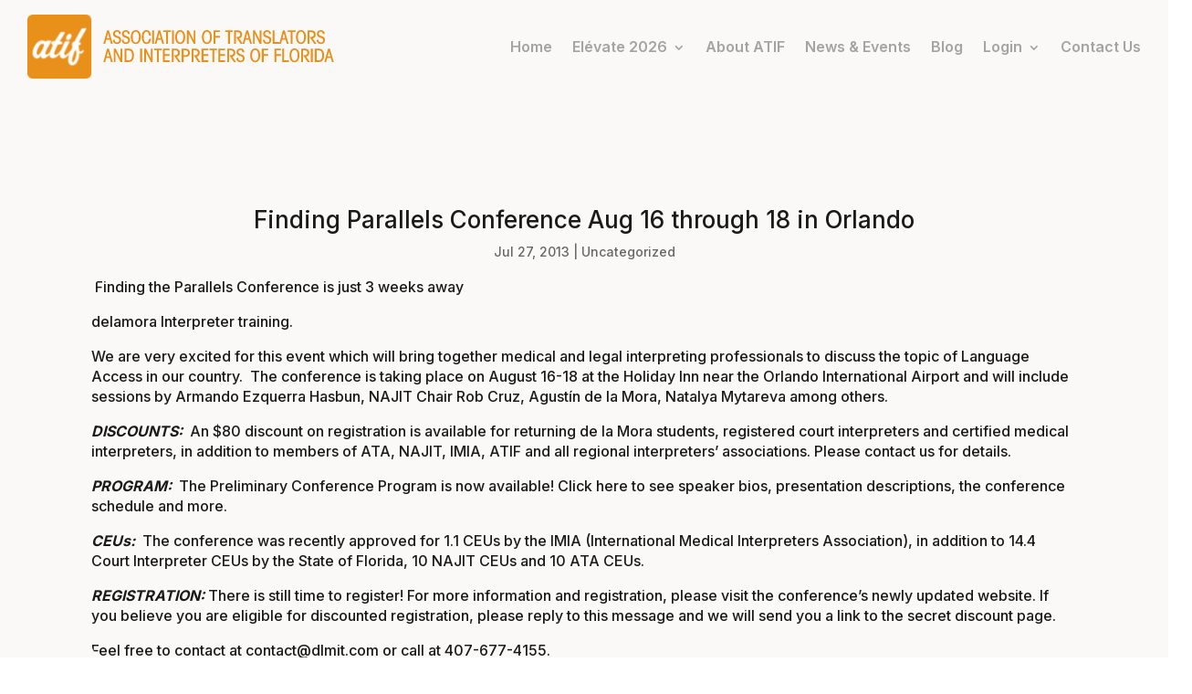

--- FILE ---
content_type: text/html; charset=utf-8
request_url: https://www.google.com/recaptcha/api2/anchor?ar=1&k=6LeFUNkqAAAAAIM6ZMQoq6Px8KuPTz0qPYV9Zvof&co=aHR0cHM6Ly9hdGlmb25saW5lLm9yZzo0NDM.&hl=en&v=N67nZn4AqZkNcbeMu4prBgzg&size=invisible&anchor-ms=20000&execute-ms=30000&cb=cdb4hb42xw06
body_size: 48592
content:
<!DOCTYPE HTML><html dir="ltr" lang="en"><head><meta http-equiv="Content-Type" content="text/html; charset=UTF-8">
<meta http-equiv="X-UA-Compatible" content="IE=edge">
<title>reCAPTCHA</title>
<style type="text/css">
/* cyrillic-ext */
@font-face {
  font-family: 'Roboto';
  font-style: normal;
  font-weight: 400;
  font-stretch: 100%;
  src: url(//fonts.gstatic.com/s/roboto/v48/KFO7CnqEu92Fr1ME7kSn66aGLdTylUAMa3GUBHMdazTgWw.woff2) format('woff2');
  unicode-range: U+0460-052F, U+1C80-1C8A, U+20B4, U+2DE0-2DFF, U+A640-A69F, U+FE2E-FE2F;
}
/* cyrillic */
@font-face {
  font-family: 'Roboto';
  font-style: normal;
  font-weight: 400;
  font-stretch: 100%;
  src: url(//fonts.gstatic.com/s/roboto/v48/KFO7CnqEu92Fr1ME7kSn66aGLdTylUAMa3iUBHMdazTgWw.woff2) format('woff2');
  unicode-range: U+0301, U+0400-045F, U+0490-0491, U+04B0-04B1, U+2116;
}
/* greek-ext */
@font-face {
  font-family: 'Roboto';
  font-style: normal;
  font-weight: 400;
  font-stretch: 100%;
  src: url(//fonts.gstatic.com/s/roboto/v48/KFO7CnqEu92Fr1ME7kSn66aGLdTylUAMa3CUBHMdazTgWw.woff2) format('woff2');
  unicode-range: U+1F00-1FFF;
}
/* greek */
@font-face {
  font-family: 'Roboto';
  font-style: normal;
  font-weight: 400;
  font-stretch: 100%;
  src: url(//fonts.gstatic.com/s/roboto/v48/KFO7CnqEu92Fr1ME7kSn66aGLdTylUAMa3-UBHMdazTgWw.woff2) format('woff2');
  unicode-range: U+0370-0377, U+037A-037F, U+0384-038A, U+038C, U+038E-03A1, U+03A3-03FF;
}
/* math */
@font-face {
  font-family: 'Roboto';
  font-style: normal;
  font-weight: 400;
  font-stretch: 100%;
  src: url(//fonts.gstatic.com/s/roboto/v48/KFO7CnqEu92Fr1ME7kSn66aGLdTylUAMawCUBHMdazTgWw.woff2) format('woff2');
  unicode-range: U+0302-0303, U+0305, U+0307-0308, U+0310, U+0312, U+0315, U+031A, U+0326-0327, U+032C, U+032F-0330, U+0332-0333, U+0338, U+033A, U+0346, U+034D, U+0391-03A1, U+03A3-03A9, U+03B1-03C9, U+03D1, U+03D5-03D6, U+03F0-03F1, U+03F4-03F5, U+2016-2017, U+2034-2038, U+203C, U+2040, U+2043, U+2047, U+2050, U+2057, U+205F, U+2070-2071, U+2074-208E, U+2090-209C, U+20D0-20DC, U+20E1, U+20E5-20EF, U+2100-2112, U+2114-2115, U+2117-2121, U+2123-214F, U+2190, U+2192, U+2194-21AE, U+21B0-21E5, U+21F1-21F2, U+21F4-2211, U+2213-2214, U+2216-22FF, U+2308-230B, U+2310, U+2319, U+231C-2321, U+2336-237A, U+237C, U+2395, U+239B-23B7, U+23D0, U+23DC-23E1, U+2474-2475, U+25AF, U+25B3, U+25B7, U+25BD, U+25C1, U+25CA, U+25CC, U+25FB, U+266D-266F, U+27C0-27FF, U+2900-2AFF, U+2B0E-2B11, U+2B30-2B4C, U+2BFE, U+3030, U+FF5B, U+FF5D, U+1D400-1D7FF, U+1EE00-1EEFF;
}
/* symbols */
@font-face {
  font-family: 'Roboto';
  font-style: normal;
  font-weight: 400;
  font-stretch: 100%;
  src: url(//fonts.gstatic.com/s/roboto/v48/KFO7CnqEu92Fr1ME7kSn66aGLdTylUAMaxKUBHMdazTgWw.woff2) format('woff2');
  unicode-range: U+0001-000C, U+000E-001F, U+007F-009F, U+20DD-20E0, U+20E2-20E4, U+2150-218F, U+2190, U+2192, U+2194-2199, U+21AF, U+21E6-21F0, U+21F3, U+2218-2219, U+2299, U+22C4-22C6, U+2300-243F, U+2440-244A, U+2460-24FF, U+25A0-27BF, U+2800-28FF, U+2921-2922, U+2981, U+29BF, U+29EB, U+2B00-2BFF, U+4DC0-4DFF, U+FFF9-FFFB, U+10140-1018E, U+10190-1019C, U+101A0, U+101D0-101FD, U+102E0-102FB, U+10E60-10E7E, U+1D2C0-1D2D3, U+1D2E0-1D37F, U+1F000-1F0FF, U+1F100-1F1AD, U+1F1E6-1F1FF, U+1F30D-1F30F, U+1F315, U+1F31C, U+1F31E, U+1F320-1F32C, U+1F336, U+1F378, U+1F37D, U+1F382, U+1F393-1F39F, U+1F3A7-1F3A8, U+1F3AC-1F3AF, U+1F3C2, U+1F3C4-1F3C6, U+1F3CA-1F3CE, U+1F3D4-1F3E0, U+1F3ED, U+1F3F1-1F3F3, U+1F3F5-1F3F7, U+1F408, U+1F415, U+1F41F, U+1F426, U+1F43F, U+1F441-1F442, U+1F444, U+1F446-1F449, U+1F44C-1F44E, U+1F453, U+1F46A, U+1F47D, U+1F4A3, U+1F4B0, U+1F4B3, U+1F4B9, U+1F4BB, U+1F4BF, U+1F4C8-1F4CB, U+1F4D6, U+1F4DA, U+1F4DF, U+1F4E3-1F4E6, U+1F4EA-1F4ED, U+1F4F7, U+1F4F9-1F4FB, U+1F4FD-1F4FE, U+1F503, U+1F507-1F50B, U+1F50D, U+1F512-1F513, U+1F53E-1F54A, U+1F54F-1F5FA, U+1F610, U+1F650-1F67F, U+1F687, U+1F68D, U+1F691, U+1F694, U+1F698, U+1F6AD, U+1F6B2, U+1F6B9-1F6BA, U+1F6BC, U+1F6C6-1F6CF, U+1F6D3-1F6D7, U+1F6E0-1F6EA, U+1F6F0-1F6F3, U+1F6F7-1F6FC, U+1F700-1F7FF, U+1F800-1F80B, U+1F810-1F847, U+1F850-1F859, U+1F860-1F887, U+1F890-1F8AD, U+1F8B0-1F8BB, U+1F8C0-1F8C1, U+1F900-1F90B, U+1F93B, U+1F946, U+1F984, U+1F996, U+1F9E9, U+1FA00-1FA6F, U+1FA70-1FA7C, U+1FA80-1FA89, U+1FA8F-1FAC6, U+1FACE-1FADC, U+1FADF-1FAE9, U+1FAF0-1FAF8, U+1FB00-1FBFF;
}
/* vietnamese */
@font-face {
  font-family: 'Roboto';
  font-style: normal;
  font-weight: 400;
  font-stretch: 100%;
  src: url(//fonts.gstatic.com/s/roboto/v48/KFO7CnqEu92Fr1ME7kSn66aGLdTylUAMa3OUBHMdazTgWw.woff2) format('woff2');
  unicode-range: U+0102-0103, U+0110-0111, U+0128-0129, U+0168-0169, U+01A0-01A1, U+01AF-01B0, U+0300-0301, U+0303-0304, U+0308-0309, U+0323, U+0329, U+1EA0-1EF9, U+20AB;
}
/* latin-ext */
@font-face {
  font-family: 'Roboto';
  font-style: normal;
  font-weight: 400;
  font-stretch: 100%;
  src: url(//fonts.gstatic.com/s/roboto/v48/KFO7CnqEu92Fr1ME7kSn66aGLdTylUAMa3KUBHMdazTgWw.woff2) format('woff2');
  unicode-range: U+0100-02BA, U+02BD-02C5, U+02C7-02CC, U+02CE-02D7, U+02DD-02FF, U+0304, U+0308, U+0329, U+1D00-1DBF, U+1E00-1E9F, U+1EF2-1EFF, U+2020, U+20A0-20AB, U+20AD-20C0, U+2113, U+2C60-2C7F, U+A720-A7FF;
}
/* latin */
@font-face {
  font-family: 'Roboto';
  font-style: normal;
  font-weight: 400;
  font-stretch: 100%;
  src: url(//fonts.gstatic.com/s/roboto/v48/KFO7CnqEu92Fr1ME7kSn66aGLdTylUAMa3yUBHMdazQ.woff2) format('woff2');
  unicode-range: U+0000-00FF, U+0131, U+0152-0153, U+02BB-02BC, U+02C6, U+02DA, U+02DC, U+0304, U+0308, U+0329, U+2000-206F, U+20AC, U+2122, U+2191, U+2193, U+2212, U+2215, U+FEFF, U+FFFD;
}
/* cyrillic-ext */
@font-face {
  font-family: 'Roboto';
  font-style: normal;
  font-weight: 500;
  font-stretch: 100%;
  src: url(//fonts.gstatic.com/s/roboto/v48/KFO7CnqEu92Fr1ME7kSn66aGLdTylUAMa3GUBHMdazTgWw.woff2) format('woff2');
  unicode-range: U+0460-052F, U+1C80-1C8A, U+20B4, U+2DE0-2DFF, U+A640-A69F, U+FE2E-FE2F;
}
/* cyrillic */
@font-face {
  font-family: 'Roboto';
  font-style: normal;
  font-weight: 500;
  font-stretch: 100%;
  src: url(//fonts.gstatic.com/s/roboto/v48/KFO7CnqEu92Fr1ME7kSn66aGLdTylUAMa3iUBHMdazTgWw.woff2) format('woff2');
  unicode-range: U+0301, U+0400-045F, U+0490-0491, U+04B0-04B1, U+2116;
}
/* greek-ext */
@font-face {
  font-family: 'Roboto';
  font-style: normal;
  font-weight: 500;
  font-stretch: 100%;
  src: url(//fonts.gstatic.com/s/roboto/v48/KFO7CnqEu92Fr1ME7kSn66aGLdTylUAMa3CUBHMdazTgWw.woff2) format('woff2');
  unicode-range: U+1F00-1FFF;
}
/* greek */
@font-face {
  font-family: 'Roboto';
  font-style: normal;
  font-weight: 500;
  font-stretch: 100%;
  src: url(//fonts.gstatic.com/s/roboto/v48/KFO7CnqEu92Fr1ME7kSn66aGLdTylUAMa3-UBHMdazTgWw.woff2) format('woff2');
  unicode-range: U+0370-0377, U+037A-037F, U+0384-038A, U+038C, U+038E-03A1, U+03A3-03FF;
}
/* math */
@font-face {
  font-family: 'Roboto';
  font-style: normal;
  font-weight: 500;
  font-stretch: 100%;
  src: url(//fonts.gstatic.com/s/roboto/v48/KFO7CnqEu92Fr1ME7kSn66aGLdTylUAMawCUBHMdazTgWw.woff2) format('woff2');
  unicode-range: U+0302-0303, U+0305, U+0307-0308, U+0310, U+0312, U+0315, U+031A, U+0326-0327, U+032C, U+032F-0330, U+0332-0333, U+0338, U+033A, U+0346, U+034D, U+0391-03A1, U+03A3-03A9, U+03B1-03C9, U+03D1, U+03D5-03D6, U+03F0-03F1, U+03F4-03F5, U+2016-2017, U+2034-2038, U+203C, U+2040, U+2043, U+2047, U+2050, U+2057, U+205F, U+2070-2071, U+2074-208E, U+2090-209C, U+20D0-20DC, U+20E1, U+20E5-20EF, U+2100-2112, U+2114-2115, U+2117-2121, U+2123-214F, U+2190, U+2192, U+2194-21AE, U+21B0-21E5, U+21F1-21F2, U+21F4-2211, U+2213-2214, U+2216-22FF, U+2308-230B, U+2310, U+2319, U+231C-2321, U+2336-237A, U+237C, U+2395, U+239B-23B7, U+23D0, U+23DC-23E1, U+2474-2475, U+25AF, U+25B3, U+25B7, U+25BD, U+25C1, U+25CA, U+25CC, U+25FB, U+266D-266F, U+27C0-27FF, U+2900-2AFF, U+2B0E-2B11, U+2B30-2B4C, U+2BFE, U+3030, U+FF5B, U+FF5D, U+1D400-1D7FF, U+1EE00-1EEFF;
}
/* symbols */
@font-face {
  font-family: 'Roboto';
  font-style: normal;
  font-weight: 500;
  font-stretch: 100%;
  src: url(//fonts.gstatic.com/s/roboto/v48/KFO7CnqEu92Fr1ME7kSn66aGLdTylUAMaxKUBHMdazTgWw.woff2) format('woff2');
  unicode-range: U+0001-000C, U+000E-001F, U+007F-009F, U+20DD-20E0, U+20E2-20E4, U+2150-218F, U+2190, U+2192, U+2194-2199, U+21AF, U+21E6-21F0, U+21F3, U+2218-2219, U+2299, U+22C4-22C6, U+2300-243F, U+2440-244A, U+2460-24FF, U+25A0-27BF, U+2800-28FF, U+2921-2922, U+2981, U+29BF, U+29EB, U+2B00-2BFF, U+4DC0-4DFF, U+FFF9-FFFB, U+10140-1018E, U+10190-1019C, U+101A0, U+101D0-101FD, U+102E0-102FB, U+10E60-10E7E, U+1D2C0-1D2D3, U+1D2E0-1D37F, U+1F000-1F0FF, U+1F100-1F1AD, U+1F1E6-1F1FF, U+1F30D-1F30F, U+1F315, U+1F31C, U+1F31E, U+1F320-1F32C, U+1F336, U+1F378, U+1F37D, U+1F382, U+1F393-1F39F, U+1F3A7-1F3A8, U+1F3AC-1F3AF, U+1F3C2, U+1F3C4-1F3C6, U+1F3CA-1F3CE, U+1F3D4-1F3E0, U+1F3ED, U+1F3F1-1F3F3, U+1F3F5-1F3F7, U+1F408, U+1F415, U+1F41F, U+1F426, U+1F43F, U+1F441-1F442, U+1F444, U+1F446-1F449, U+1F44C-1F44E, U+1F453, U+1F46A, U+1F47D, U+1F4A3, U+1F4B0, U+1F4B3, U+1F4B9, U+1F4BB, U+1F4BF, U+1F4C8-1F4CB, U+1F4D6, U+1F4DA, U+1F4DF, U+1F4E3-1F4E6, U+1F4EA-1F4ED, U+1F4F7, U+1F4F9-1F4FB, U+1F4FD-1F4FE, U+1F503, U+1F507-1F50B, U+1F50D, U+1F512-1F513, U+1F53E-1F54A, U+1F54F-1F5FA, U+1F610, U+1F650-1F67F, U+1F687, U+1F68D, U+1F691, U+1F694, U+1F698, U+1F6AD, U+1F6B2, U+1F6B9-1F6BA, U+1F6BC, U+1F6C6-1F6CF, U+1F6D3-1F6D7, U+1F6E0-1F6EA, U+1F6F0-1F6F3, U+1F6F7-1F6FC, U+1F700-1F7FF, U+1F800-1F80B, U+1F810-1F847, U+1F850-1F859, U+1F860-1F887, U+1F890-1F8AD, U+1F8B0-1F8BB, U+1F8C0-1F8C1, U+1F900-1F90B, U+1F93B, U+1F946, U+1F984, U+1F996, U+1F9E9, U+1FA00-1FA6F, U+1FA70-1FA7C, U+1FA80-1FA89, U+1FA8F-1FAC6, U+1FACE-1FADC, U+1FADF-1FAE9, U+1FAF0-1FAF8, U+1FB00-1FBFF;
}
/* vietnamese */
@font-face {
  font-family: 'Roboto';
  font-style: normal;
  font-weight: 500;
  font-stretch: 100%;
  src: url(//fonts.gstatic.com/s/roboto/v48/KFO7CnqEu92Fr1ME7kSn66aGLdTylUAMa3OUBHMdazTgWw.woff2) format('woff2');
  unicode-range: U+0102-0103, U+0110-0111, U+0128-0129, U+0168-0169, U+01A0-01A1, U+01AF-01B0, U+0300-0301, U+0303-0304, U+0308-0309, U+0323, U+0329, U+1EA0-1EF9, U+20AB;
}
/* latin-ext */
@font-face {
  font-family: 'Roboto';
  font-style: normal;
  font-weight: 500;
  font-stretch: 100%;
  src: url(//fonts.gstatic.com/s/roboto/v48/KFO7CnqEu92Fr1ME7kSn66aGLdTylUAMa3KUBHMdazTgWw.woff2) format('woff2');
  unicode-range: U+0100-02BA, U+02BD-02C5, U+02C7-02CC, U+02CE-02D7, U+02DD-02FF, U+0304, U+0308, U+0329, U+1D00-1DBF, U+1E00-1E9F, U+1EF2-1EFF, U+2020, U+20A0-20AB, U+20AD-20C0, U+2113, U+2C60-2C7F, U+A720-A7FF;
}
/* latin */
@font-face {
  font-family: 'Roboto';
  font-style: normal;
  font-weight: 500;
  font-stretch: 100%;
  src: url(//fonts.gstatic.com/s/roboto/v48/KFO7CnqEu92Fr1ME7kSn66aGLdTylUAMa3yUBHMdazQ.woff2) format('woff2');
  unicode-range: U+0000-00FF, U+0131, U+0152-0153, U+02BB-02BC, U+02C6, U+02DA, U+02DC, U+0304, U+0308, U+0329, U+2000-206F, U+20AC, U+2122, U+2191, U+2193, U+2212, U+2215, U+FEFF, U+FFFD;
}
/* cyrillic-ext */
@font-face {
  font-family: 'Roboto';
  font-style: normal;
  font-weight: 900;
  font-stretch: 100%;
  src: url(//fonts.gstatic.com/s/roboto/v48/KFO7CnqEu92Fr1ME7kSn66aGLdTylUAMa3GUBHMdazTgWw.woff2) format('woff2');
  unicode-range: U+0460-052F, U+1C80-1C8A, U+20B4, U+2DE0-2DFF, U+A640-A69F, U+FE2E-FE2F;
}
/* cyrillic */
@font-face {
  font-family: 'Roboto';
  font-style: normal;
  font-weight: 900;
  font-stretch: 100%;
  src: url(//fonts.gstatic.com/s/roboto/v48/KFO7CnqEu92Fr1ME7kSn66aGLdTylUAMa3iUBHMdazTgWw.woff2) format('woff2');
  unicode-range: U+0301, U+0400-045F, U+0490-0491, U+04B0-04B1, U+2116;
}
/* greek-ext */
@font-face {
  font-family: 'Roboto';
  font-style: normal;
  font-weight: 900;
  font-stretch: 100%;
  src: url(//fonts.gstatic.com/s/roboto/v48/KFO7CnqEu92Fr1ME7kSn66aGLdTylUAMa3CUBHMdazTgWw.woff2) format('woff2');
  unicode-range: U+1F00-1FFF;
}
/* greek */
@font-face {
  font-family: 'Roboto';
  font-style: normal;
  font-weight: 900;
  font-stretch: 100%;
  src: url(//fonts.gstatic.com/s/roboto/v48/KFO7CnqEu92Fr1ME7kSn66aGLdTylUAMa3-UBHMdazTgWw.woff2) format('woff2');
  unicode-range: U+0370-0377, U+037A-037F, U+0384-038A, U+038C, U+038E-03A1, U+03A3-03FF;
}
/* math */
@font-face {
  font-family: 'Roboto';
  font-style: normal;
  font-weight: 900;
  font-stretch: 100%;
  src: url(//fonts.gstatic.com/s/roboto/v48/KFO7CnqEu92Fr1ME7kSn66aGLdTylUAMawCUBHMdazTgWw.woff2) format('woff2');
  unicode-range: U+0302-0303, U+0305, U+0307-0308, U+0310, U+0312, U+0315, U+031A, U+0326-0327, U+032C, U+032F-0330, U+0332-0333, U+0338, U+033A, U+0346, U+034D, U+0391-03A1, U+03A3-03A9, U+03B1-03C9, U+03D1, U+03D5-03D6, U+03F0-03F1, U+03F4-03F5, U+2016-2017, U+2034-2038, U+203C, U+2040, U+2043, U+2047, U+2050, U+2057, U+205F, U+2070-2071, U+2074-208E, U+2090-209C, U+20D0-20DC, U+20E1, U+20E5-20EF, U+2100-2112, U+2114-2115, U+2117-2121, U+2123-214F, U+2190, U+2192, U+2194-21AE, U+21B0-21E5, U+21F1-21F2, U+21F4-2211, U+2213-2214, U+2216-22FF, U+2308-230B, U+2310, U+2319, U+231C-2321, U+2336-237A, U+237C, U+2395, U+239B-23B7, U+23D0, U+23DC-23E1, U+2474-2475, U+25AF, U+25B3, U+25B7, U+25BD, U+25C1, U+25CA, U+25CC, U+25FB, U+266D-266F, U+27C0-27FF, U+2900-2AFF, U+2B0E-2B11, U+2B30-2B4C, U+2BFE, U+3030, U+FF5B, U+FF5D, U+1D400-1D7FF, U+1EE00-1EEFF;
}
/* symbols */
@font-face {
  font-family: 'Roboto';
  font-style: normal;
  font-weight: 900;
  font-stretch: 100%;
  src: url(//fonts.gstatic.com/s/roboto/v48/KFO7CnqEu92Fr1ME7kSn66aGLdTylUAMaxKUBHMdazTgWw.woff2) format('woff2');
  unicode-range: U+0001-000C, U+000E-001F, U+007F-009F, U+20DD-20E0, U+20E2-20E4, U+2150-218F, U+2190, U+2192, U+2194-2199, U+21AF, U+21E6-21F0, U+21F3, U+2218-2219, U+2299, U+22C4-22C6, U+2300-243F, U+2440-244A, U+2460-24FF, U+25A0-27BF, U+2800-28FF, U+2921-2922, U+2981, U+29BF, U+29EB, U+2B00-2BFF, U+4DC0-4DFF, U+FFF9-FFFB, U+10140-1018E, U+10190-1019C, U+101A0, U+101D0-101FD, U+102E0-102FB, U+10E60-10E7E, U+1D2C0-1D2D3, U+1D2E0-1D37F, U+1F000-1F0FF, U+1F100-1F1AD, U+1F1E6-1F1FF, U+1F30D-1F30F, U+1F315, U+1F31C, U+1F31E, U+1F320-1F32C, U+1F336, U+1F378, U+1F37D, U+1F382, U+1F393-1F39F, U+1F3A7-1F3A8, U+1F3AC-1F3AF, U+1F3C2, U+1F3C4-1F3C6, U+1F3CA-1F3CE, U+1F3D4-1F3E0, U+1F3ED, U+1F3F1-1F3F3, U+1F3F5-1F3F7, U+1F408, U+1F415, U+1F41F, U+1F426, U+1F43F, U+1F441-1F442, U+1F444, U+1F446-1F449, U+1F44C-1F44E, U+1F453, U+1F46A, U+1F47D, U+1F4A3, U+1F4B0, U+1F4B3, U+1F4B9, U+1F4BB, U+1F4BF, U+1F4C8-1F4CB, U+1F4D6, U+1F4DA, U+1F4DF, U+1F4E3-1F4E6, U+1F4EA-1F4ED, U+1F4F7, U+1F4F9-1F4FB, U+1F4FD-1F4FE, U+1F503, U+1F507-1F50B, U+1F50D, U+1F512-1F513, U+1F53E-1F54A, U+1F54F-1F5FA, U+1F610, U+1F650-1F67F, U+1F687, U+1F68D, U+1F691, U+1F694, U+1F698, U+1F6AD, U+1F6B2, U+1F6B9-1F6BA, U+1F6BC, U+1F6C6-1F6CF, U+1F6D3-1F6D7, U+1F6E0-1F6EA, U+1F6F0-1F6F3, U+1F6F7-1F6FC, U+1F700-1F7FF, U+1F800-1F80B, U+1F810-1F847, U+1F850-1F859, U+1F860-1F887, U+1F890-1F8AD, U+1F8B0-1F8BB, U+1F8C0-1F8C1, U+1F900-1F90B, U+1F93B, U+1F946, U+1F984, U+1F996, U+1F9E9, U+1FA00-1FA6F, U+1FA70-1FA7C, U+1FA80-1FA89, U+1FA8F-1FAC6, U+1FACE-1FADC, U+1FADF-1FAE9, U+1FAF0-1FAF8, U+1FB00-1FBFF;
}
/* vietnamese */
@font-face {
  font-family: 'Roboto';
  font-style: normal;
  font-weight: 900;
  font-stretch: 100%;
  src: url(//fonts.gstatic.com/s/roboto/v48/KFO7CnqEu92Fr1ME7kSn66aGLdTylUAMa3OUBHMdazTgWw.woff2) format('woff2');
  unicode-range: U+0102-0103, U+0110-0111, U+0128-0129, U+0168-0169, U+01A0-01A1, U+01AF-01B0, U+0300-0301, U+0303-0304, U+0308-0309, U+0323, U+0329, U+1EA0-1EF9, U+20AB;
}
/* latin-ext */
@font-face {
  font-family: 'Roboto';
  font-style: normal;
  font-weight: 900;
  font-stretch: 100%;
  src: url(//fonts.gstatic.com/s/roboto/v48/KFO7CnqEu92Fr1ME7kSn66aGLdTylUAMa3KUBHMdazTgWw.woff2) format('woff2');
  unicode-range: U+0100-02BA, U+02BD-02C5, U+02C7-02CC, U+02CE-02D7, U+02DD-02FF, U+0304, U+0308, U+0329, U+1D00-1DBF, U+1E00-1E9F, U+1EF2-1EFF, U+2020, U+20A0-20AB, U+20AD-20C0, U+2113, U+2C60-2C7F, U+A720-A7FF;
}
/* latin */
@font-face {
  font-family: 'Roboto';
  font-style: normal;
  font-weight: 900;
  font-stretch: 100%;
  src: url(//fonts.gstatic.com/s/roboto/v48/KFO7CnqEu92Fr1ME7kSn66aGLdTylUAMa3yUBHMdazQ.woff2) format('woff2');
  unicode-range: U+0000-00FF, U+0131, U+0152-0153, U+02BB-02BC, U+02C6, U+02DA, U+02DC, U+0304, U+0308, U+0329, U+2000-206F, U+20AC, U+2122, U+2191, U+2193, U+2212, U+2215, U+FEFF, U+FFFD;
}

</style>
<link rel="stylesheet" type="text/css" href="https://www.gstatic.com/recaptcha/releases/N67nZn4AqZkNcbeMu4prBgzg/styles__ltr.css">
<script nonce="Gq7VLg2sblQXckRIrzdmdg" type="text/javascript">window['__recaptcha_api'] = 'https://www.google.com/recaptcha/api2/';</script>
<script type="text/javascript" src="https://www.gstatic.com/recaptcha/releases/N67nZn4AqZkNcbeMu4prBgzg/recaptcha__en.js" nonce="Gq7VLg2sblQXckRIrzdmdg">
      
    </script></head>
<body><div id="rc-anchor-alert" class="rc-anchor-alert"></div>
<input type="hidden" id="recaptcha-token" value="[base64]">
<script type="text/javascript" nonce="Gq7VLg2sblQXckRIrzdmdg">
      recaptcha.anchor.Main.init("[\x22ainput\x22,[\x22bgdata\x22,\x22\x22,\[base64]/[base64]/[base64]/[base64]/[base64]/[base64]/KGcoTywyNTMsTy5PKSxVRyhPLEMpKTpnKE8sMjUzLEMpLE8pKSxsKSksTykpfSxieT1mdW5jdGlvbihDLE8sdSxsKXtmb3IobD0odT1SKEMpLDApO08+MDtPLS0pbD1sPDw4fFooQyk7ZyhDLHUsbCl9LFVHPWZ1bmN0aW9uKEMsTyl7Qy5pLmxlbmd0aD4xMDQ/[base64]/[base64]/[base64]/[base64]/[base64]/[base64]/[base64]\\u003d\x22,\[base64]\\u003d\\u003d\x22,\x22D8OWwo3DjMOfwrTCmnbDq8KRejZHwqnDqGV2BsOqwop/[base64]/[base64]/[base64]/Dr03CrQ5RZWwFVkAiEMKJw4s/cCfCr8Kgwo05wp4GeMOrGcKjKBxXDMOtwoJCwp1yw57CvcOdSsOKCHLDqsOnNcKxwrLCvSRZw6fDi1LCqQzChcOww6vDmsONwp83w4sJFQERwo8/dApdwqfDsMOxCMKLw5vChcKqw58GAcKmDjh5w45oCMKxw54Tw7RofMK8w4V1w75ewq/ClcOaKTvDgTvCv8Ocw5DCg3NbL8O0w53DtAQxEFrDt2Ujw55tE8O5w5wTQlHDqMKIaTgow6lrb8O8w7jDssOJJ8K2YMO3w5bDlsKbYFJmwrcaT8K+ScOnwoDDiWjCh8ONw7DCjSNCW8O5IDfCjiZMw7hCT11rwrDCjQ1Lw5vCrsO/[base64]/fxnCohvCscKew6gLw6PDicKlwpDCtW3CicOxwpXDn8OFw5kQLTDCiWrDmFwaCx7DlHQSw6UKw5XCqFfCv3/CnsKuwqXCoDpwwrzChcKSw4wXScOzw60TAQrChhoTd8Kdw7Yuw6zCrcOgwofDicOmOiDCm8K8wqLCiiTDp8KjZcKgw4fClsKwwpLCpwoAMMK9blFFw6FbwrtlwoInwqtHw7TDmXAJNcOnwqBQwolZK3IMwp/DhjjDo8Klw6/CgD7Di8Ktw67Dv8OLRldNIhdmbBZcEsOxw4LDuMKWw7J1J2MPAMK9wpckdkjDr1RHQF3DuzpxB1cxw5vDhMKtCG9Pw6hpw7hmwrvDngbDm8OjFSXDuMONw7Ztwq47wr4vw4/CqwxJHMKWfcKmwpsCw4wmAcO+EjEyeSbCjRTDqsKLwqDDrUIGw6DCsiHCgMKpLhrDlMOfbsOAwo4CXE/DuloXfxTDl8KBZcKOw50jwrUPCHJKwozCjcOCNMOewp1GwqfDt8OnXsOcCyR3w7R/dcKnwpXDmgjCgsORNsOrcHTDoiVBKsOJw4Ahw73DgcO0ClREICZjwqF2wpgHPcKVw6k3wqXDhGVZwq/CrX1PwqfCuyVbYcOyw77DuMKNw6/DljF7PWbCv8OAaAxfVMKpAw/CsU3CksOJWFjCgQwxKX7DuRLCqcO3wpXDtcO4A0TCug0RwqPDmys0wr3ClsKdwoBfwrvDhhdecQTDjsOTw41NPMOqwoDDpmbDi8OyUjLCr2NSwo/Ch8KTwp4PwoE0P8K7C0lsfMKnwo00ScOlZ8OswqLCjMOJw7/[base64]/DqcO/[base64]/wrJHw6d4GFTDi17CuCXCpQbDgzfCoMOfPMOiesKbw4TCtl8dZEXCjcOowpNbw6MAXzrCjB8+XQtNw5l6GiBew5gCw4nDlcOLwqsMfsKtwotkFU53X1DDlcOGK8KSQsOnejY3wot0KcKPZkJFw6I4w6McwrvDm8Oyw4Afai/CucKXw6zDkF5WP2wBZMOUGjrDjcKGwpl1RMKkQ24WEsO2csOBwpw+AmoGV8OLZWHDugDDgsKqwp3CkMOdcsOPw4Urw6HCo8OIKWXCssO1fMK8Y2VwX8OsUWnDsDM2w4zDiyTDunLDqyPDtx/DtGQAwqXDqRTDk8KmKD0WI8KOwrhYw6YPw6rDojpiw5lPLMKrWxHCvcKqHcKuQFnCoWzDli0ERAczIcKfL8OUw6lDw7ACFsK4wqvDpU5cC2zDjsOjwq92IcONEl/DtcOVwrvCpsOTw6xMwqtxGFtpMwTCmg7CmD3DiE3CgMOyP8ODRsKlLSzDgMKQSHnDmF5VfmXDnsKvNsO3wrsMBlMja8OUbcKywoluVcKYw7nDrEgrPznCokJwwoIVw7LChkbDi3BBw6Zrw5nCsgHCssO8T8OAw7/DlXdSwrfDmGhMV8KkfE4ww4hWw7kkwoN6wr1LeMO2B8OQVsKXYMOtNcO+w6jDtUPCnEXCi8KEwrfDgsKobmjDqDwGwovCqMOXwrTChcKnNSBkwqJbwq/DrRoGGsOnw6DCoxdRwrxIw7ISZcOHwrjDoUxNE3hFO8OfJcObwqQjQcOlW3fDh8KrOMOMNMOswrcWSsOfYMKswptOSgDCun7DtDVdw6Ftcn/Dp8OoWcKdwp8bVsKScsKbMETCmcOvS8KFw5PCrcKlNGNwwr1Nwo/DtjR6wqrDh0FVwoHCvsOnCFliMB4JQcOtTkTCix9+UxBwHzHDtS3CqcOHIHcBw6IxHMKLBcK3R8OPwqZhwqbDqRtGYw/DpREGSgUMw5RtQRPClMOlFmvCnG1pwrlsJnUBwpDDnsOmwpnDi8KfwolJw5DCnVlAw4bDs8Oww4nDicOvGAAEKcOAcXzClMKxfcOBCAXCoDcYw5nCt8Oww4DDqcKFwo8QI8O5fw/CoMOvwrwgw5HDkQPDr8O8QMODKcOmXsKNAx9Qw4poBsOJMUrDucODfjfChmzDmigQRcObwqpVwrZ7wrp+w5JMwopAw5x7anA9wo4Rw4BwXWrDkMK8UMKQM8OeYsKubMOEPn/Dhm5hw6FKUVTDgsK8JCABVMKPBDnDs8OaNsKRwo/Dm8O4dhXDr8O8BhnCsMO8wrPCisOVw7URb8Klw7UtJCnCrxLCg3/[base64]/ccKKT8OAGy3Ch8Klw6o/[base64]/[base64]/[base64]/[base64]/wp/Dh8K2KlI6L8K3PU51KkbDgsO/IsKmwqvDpsKmbXktw5xrIsK0D8KJB8OPGMOmLsOKwqHDhsO/[base64]/[base64]/Ch8KdA8KJw7rCqgthwqbDp8KvwrNDfizCtcOaacKWwp7CpXTCqEc8wpsqwpsAw5BCPhrCj2IrwpnCr8KtacKcBGbCksKvwrhpw5/DoSoawq57PCrCj3LCkAhUwoEHwql9w4hFdUHCmcKiw48KTgpRYm4dfH5DaMKOUwcPwo18w7/[base64]/RsKpw5/CmMK/[base64]/ClXvDmMO4wpYpwrrCmFDCpRwHME/CkH80D8K6C8O8DcOwXsOSZ8O1RGzDm8KmH8O8w4/[base64]/DqU/CiMO6NcKRCGsXNQ04JDhzw6UrWMKRI8K1w4bDosOwwrDCuCnDrsKjL2XCoEfCmsOjwp5pJSIawqVKw51xw5LCmcO9w5HDq8KLU8O3FV8Kw4NTwohdwo5Ow6rCmsObWyrCmsK1P3nCgT7DgD7Dv8O6wq/Do8OwUcKwT8Olw4ssEcKUIcKDw6gNVVDDlk/[base64]/CvsODPcOmw4VlcDHDmMO/PMOTwqQRw5MRw4fDjMO1wqE7wqXDqcOZw4FLw4fDu8KfwoHCl8Kaw7FecVXDvsOVWcOjw6HDiAdtw7fClQt1wrQBwoAGFsOuw4Qmw55IwrXCqChLwq/Co8O/eSXCoUwQEyMkw69VOsKARQgFw60fw6TDjsOBCMKETMOdbRzDu8KaZjDDt8K8LykjI8Kjw7LDuwbDvGw1E8KOdWHCv8KjeTM0JsOYw4rDksOnLVU4wqzChh/DpcKTw4bCl8OAw7kXwpDClCAow7VVwo1Ow4I6dC/Ds8K2wqYpwoxUKF0Aw54JMMOVw4/[base64]/GgLCgcOqwpQ4wpo1w4rCn3R3e8KiOw1FfkjCkMKfIj8awr7Di8OZGsOwwoXDsQcvBcOrecOaw7/Dj3tXdSvCjyJ0OcK/DcKawr5xAzvDl8OTCgAybwImHwx7CcK2DDjCh2zDrBwJw4XDplwvw61kwo/CsmTDngV1K0zDgsO8G1PDh1pew7PDkyzDmsOEC8KYbh1Dw73CgWnCrFUDw6TDpcOsdcOoBsOxw5XDusO3VRJYCGnDtMOwJ3HDncKnO8K8VsKsYSvChHRbwojCgyfCnVfCoTIMw7fCkMKDw4/DmlBzT8Ocw60pEAIAwoN6w6IxGMOrw7MywpUPLmtkwo9He8Ktw4fDncOAw40/KMOTwqnDocOfwq9/ExDChcKeYcKnRwrDhx0mwqjDkDHCoCp5wpPCi8KrC8KPARPCtsKjwpcXFcOFw7LClxMqwrUBHcOiZMOQw5TDpMOwDcKdw4F+DcOeOsOaNklzwo/[base64]/QcOmWHTDsxnDmWfDp2XCpsKaw7EIe8KHX8OhK8KHNcOvwq/CrMK7wo9Cw7hwwp1DcnDDrlTDtMKxZcOkw6sCw5TDnXDDvMKbX2NsZ8OCC8KceEnDtcO/aBg/[base64]/DjWsLacOqAHlow5k7wqMKGyzDijRqwrcAw6bDlMONwpbChmxRM8KpwqzCn8KDC8O4LMO5w7E0wonCjcOEe8OpTcOhTMKyNDjCuTlAw7vDocK0w7PCmzHCk8O1wrxnIk/Cu2pXw6YibmfCv3vDgsKjRgN0UcK6asOZw47DqB15w4zCmWvDmV3Dh8KHwog8NQTChcK0Q01AwpQ/w79tw5nCnMOYX0Akw6XDvcKMw6FBRDjDvsKqw5vCuRcwwpbDtcKUZgJJdsK4S8ORw77CjW7DosO+w4XCosO4OMO8ScKVSsOXwpfCg2PCuWcFwonDsU9KKxFswpQ4aikFwpfClQzDmcKtC8KVW8Oha8OrwoHCkMKgIMObwrnCocOeRMOrw6/DksKvIDvDqyvCuVHDsThAbQUmwoDDjT3CmsOIwr3CqsOzw7I8EcOSwrQ7CAgbw6pVw5pcw6DCh2wRworCniYPG8KkwrXCrMKbZH/CqsOhasOuA8K6ED0hc3DCisKrf8K6wqhlw7/CrC8GwosJw7PCoMODe29NNyoYwr/Crg7Ck0DDqF3Dp8OaGcOnw6fDnTPDtsK8VRDDiTZbw6Qca8KNwp3DnsKWDcO5wq3CiMKjHnfCrlzCjR/ClG7DrToTw54MG8O1SMK4w5EdccKqwoPClsKYw7QJKXHDtsO9FHcaMsO1PMOLbgnCv3PChsOrw7grHWDCuFZ5wqICSMOdMl0qwrDCt8OBOMO2wpvCmR9BJcKDdEwxLcKZZzjDpMK5Z2/[base64]/DsWVsW8Ouw6RJw7wSwq5CwoPCpyYAQ2rCjWjDocKCacOEwqtOwpTDuMOYwprDvsO5Lkc3Qk/DrgUlwpfDv3ItL8OCRsKpw4nCgMKiwr/ChsKVw6QVd8KrwpTChcK+ZMKvw7oqfsKQw5zCi8OrD8KwEBDDijjDmMOPwpFgV0Igf8K8w7fCk8Kiwp92w5Jsw6AFwpZ5wrwqw4RbKMKUDH4ZwoHChMOOwqjCsMKHJjEKwozDnsO/wqdfdwbDl8OAwpkcb8K7eil4IsKKPHY1w585LMKpP3cKIMKhwrVhIMKuYB3Cq1Usw6N4wobDqsO+w5jCpHbCu8KResKVwqLClcOzUjvDtMKywqDCvB3DtFkSw5LDrCMjwoRTQ2/CpcKhwrfDulrCgUfClMK/wpNhw55Jw64SwrRdwr/ChhxpBsKPdsKyw5HCuAUswrljwpV4HsOFwrvDjW/[base64]/CqcKjKU/CvcOqw6hIwrLDt8OMTzvDoAlzwqHCow88MRAaLMKmcsOBTXJaw4LDqX59w7/CgTV4JcKTdw3Dv8Olwostw55+wr8Qw4DCkMKvwpjDo2rCvkB4w7F3E8OCQnXCrMOra8KxPjbDhC8kw5/[base64]/Do8Kvw5fDo8OQdUrChDXDncKowqLDoV9nfcKYwohVw4LDuRvDr8KtwokKwrE9VznDvzUAQDPDosORY8O0FsKiwpDDtDwCY8OxwooPw4nCvjQTZMO4wrwSwqrDhcKww5t8woYUEwROw6IIKxXCvcKLwpYUw6fDiDUKwpJMZgtLdlbCjVxBw6rDv8OURsKDJMOBSg/DucKew4fDicO5wqlkwo5tBw7CgmvDpT93wqTDlUUadFrDmXw+cxEQwpXDm8O1w5xpw5bCksOzG8O8OcK/J8OVBk9LwqTDvxDCsirDl1/ChnvCocK5AMOMYXA6G1FUa8O4w4VlwpE5WcKnwrPDsHciBxs5w7zClgQ5ey7CnTU7wrTCiBYKEcKjVMKywpjDjFNKwpoSw4jCnMKwwrLCvRI/wrp4wrVJwqPDvyV8w5UiJSAwwpQ5CMOvw4zDskcfw4cBPMORwq3CmMOxwpfCuzwha2Q3Pj/CrcKFOSfCrRdIRcOcHMKZwoBtwoLCicOSDEE/[base64]/c8KnW8KcKWt1w6PDvsOvw45dClDCpH3CkHPDqVhgEQjCrTfDkcKtI8OdwrYySTczw607IA3CnSBgISYPJ0BaCwMcwoRIw4lxw7EFA8OlCMOFXX7Ch0p5CCzCjMOWworDssOfwrUmdcOIBGTCl1nDmGhxwolWG8OYFCtgw5Q/[base64]/DqmQoTFfCk8K/OsOow4FVwofCksO/w4/CmcO3LsO9wq8Lw4PCqinDtsOCwqPDqcOHwrRXwol1X193wrYDLsOgO8O/[base64]/[base64]/amLDtwXCpcOuw5DDrcODOjB5w4/Ds8OTwoUhw47Dg8OCw5XDiMK/[base64]/CrMKdRUvCgsO/ag01Pnckw5TDlMKRZMKpaSnCkMOkFydvRgIpwr4UbcKkwo7Cn8OBwqd8WMOYHGUYwo3ChTkEcsKLwqPDnU8Ecm1pw4/DoMKDMMOjwqTDpC93J8OFZnDDtwvCsn48wrQaFcOGAcKrw7vCuGTDmVMjT8OvwoRPM8OnwqLDmMOPwpN3Dj4LwpbCqMKVaFVLEx/CthocT8OZf8KdBVJSw7vDpgzDusKlQMOoWsKmCMOyS8KTMsOMwr1MwrE/IAfDlw4YK1TDoSXDuwQEwo8vBxNsQ2cHNgjClcKla8OIWcKMw5LDowLCrijDr8OhwrbDiWsXw43CgcOiw7ofHMKCdMOPwrvCoxTCiDfDlGFMUsK1dw/[base64]/DsUfDrnEmw4Y9ZsOQW8Okw4DDlWHDvzbDjxPDuDJzKHUMwr0YwqrClykjXcO1AcOcw4pRXykUwpY5WnjDowHDuMOSwqDDrcODwrYswq1Fw5VPXMOswoQKwrDDkMKtw5JYw7XClsK/dsOSasOFKsO6MjsLwo4Awr9bHsOGwpsMdynDocKlFMK+ZjjChcONwrTDonjCssK7w4JCw4kiwqYDwoXCpG8hfcKsYUshMMK2w4QpBj4CwrXCvT3CsTx3w5zDknPDs3HCmBBAw7Qgw7/[base64]/[base64]/RMKkI3nCg8K6GcK+YHEDSMOgw7Uxw6wDbMOSPGNqwoLCnU1xNMKddwjDtkDCpMKrw4/Cv0FbSsK7F8KCJinDjcKRKy7DocKYdGbCs8OOdCPDjcOfAF7Dti7DvyrDoxbDj1HDhj0jwpTCrMO6V8KRw5Q/wqxJw4PCvsKBO1B7DStzwrPDi8Kkw5YuwoTCm0zCmlsFJ1/Co8KBUEPDocKDDR/Dl8KXYQjDrzTDm8OgMw/CrxzDgsK7wo9TWMO2BgxUw5cWw4jCpsK9w7A1HjgmwqLCvcObf8KQwo3DiMOMw6Zlwpw/NF5teg/ChMKGKmPDjcO3wpjChGjCjzPCp8KgCcKGw5BWwofCglpQFyQmw7PCgQnDq8Ouw5/DnW8Qwp0Fw6YATsOWworDrsO+FMK/wrVQw65lw6YjbGVfPCfCvl7ChkjDg8K/MMO0HA4ow75uLMOpbVR5w7DCucKyfkDCkcKTB0NNZ8KcdcOkaXzDsDsGw6ZOMmnDqyUODkrDvsK2FcO7w4nDnU4dw6IDw55NwoPDjBU+wq7CqcOPw795w5HDjcKdw6oVUMOywoXDtidFPMK8KcOHHgMWw6UCVCLDg8KjYsKQwqFPa8KIUCfDjkrCo8Kjwo/CgMK4wo97P8OwbMKrwpfDhMOGw7tgw4HDhBDCscKuwo8KS3RVJk0CwpXChsOaNsOuXsOyPRzCmH/Cm8KYw4BWwo4eDMOabTlZw7rClMKtSltuVwHDlsKdGl3ChFdDYsKjGsKDcictwqjDpMOtwpLDqhUsWsO8w4/Co8OCw4tUwo9zw4d2w6LDlMKVf8K/I8Onw49Lw51pM8OsL0Y1wovCvmJEwqPCoCoRwqHDkQrCn08iw53CoMOjw59hGTDCvsOuwowFO8O3B8Kgw5AjEMOoF0oJWHLDn8KTccOCEMOzNit7DsOgFsKwQUlqED3DscOMw7BhWcOhYmwUDEBew47CiMOvekvDnAXDtQLCmwfCh8KzwoUeKsOXwrnCv2nCmcOJbw/DuHc4DQ9lZMKPRsKZAxDDiypww7UnFwDDpsKuw7HCr8K6Lw0qw7/[base64]/Cg20CWxwfMcOqITvDkMOQWjnDj8Opw5/DpMKdwpvCnsOxd8Ktw6HDosOOMsK9AcKMw5AFIl/CiVtjUsK3w5jClcK4dcO+e8ODw7MlVEPCuw3DnzNbOxJwbgRoMEYBwokhw5Uywo3CssKoF8Kvw57Dmk5MAC48f8KKLinCuMKlwrfDscKGQSDCksKyL2jDgcKNIGnCuRZtwp/CjV0SwqjDvzRqeQ7DicOBN0QXdHJewp3Crh1WIDBhwoRXGsKAwo4TDMOwwrUcw64OZsOpwrTDqnZGwpHDikLCpMOiKG/[base64]/w4scMcK6w65NHsOHw43DuEHCkMOYwpHDgWVuwrTDnkbDrBfCq8OqUx/DvGZww6fCtzEfw4rCo8Kfw6LCiWrCv8OawpQDwoPCnkjCs8OkJgI+w4LDgTbDu8KgSsKNesOLBhLCsnFkS8KPeMOJDhPDuMOuw61qGFLCr0M0YcK1w7DCgMK7FcO7H8OAO8Ktw43Cj0HDsFbDk8KOd8KrwqJbwpPDgzplcwrDg0rCu0xzZVQnwqjCmVjChMOKIT/CuMKLMcKbXsKMaXrCrcKGwpvDrMKOI23Cim7DkG0aw4/[base64]/DkHsHwqnCtDPDqMOoQX1kIMOWw6HDq8Kfw7cLLMKmw4vCjhLCpy7CuW05w4IwWlQ5wp1gwr4OwocPNsKgNhrDgcOUBy3DkmHDqx/DnMOkET8sw7nCncOXczvDncKnUcKdwqc1SsOXw6VqWX9/BgACwpPDpsOWfMKmw7HDgMOCe8Obw44bKsKdJFXCpUfDmnHCn8OAwrjCvBpHwpRHF8K+FMKlFsOGO8OJQC3DisOUwotkER7DtCR5w5PCizZXw7BaeldQw6ppw7FXw77CgsKgX8KzEhJZw7InNMKlwoXDnMODSn/DsElBw6Mbw6/[base64]/Ds8OySMOLPMK9w4fCrsKPwrECwonDqsKwOsOWw4dGw4pSUD4jLANkw4HCg8KfIC/DlMKubMKDN8KqBHfCuMOPwp3Dn2ArKznDlsOJAsO8wqs1WhXDqkpCwrrDuTLDslLDtcOPa8KKXAHDvhPCk07ClsOrw4LDssOswrrCsXoSwq7DtcKzGMOow7cPQ8KLesKUw4k/CMOOwq9kJsOfw6vCiytXPEPCgMK1dS14wrBOw5DCisKsDsKuwrhaw6TCjsOdB2AmCMKDJcOkwq7Cn2fCi8K5w4LCvcO3PcO4woLDq8K2Cy/ChsK6CcKTwqgPEBQIJ8OXw45aAcO2wqvClyrDkMKMbg/Dmn7DisKDEMKYw7DDjsOxw7gkw7pYw4gywoVSwr7Dq30Vw5PDhMObR119w75qwo1Gw4Udw40jJcO5wqHChTcHO8KqIcOTw4TDk8K+ETbCjlrCr8OFAcKjWFrCucOhwpDDrMOvQnrDlkIXwro5w6jClkRKwrMzQl/[base64]/[base64]/ChsKtDWfCkcK2DzMbwrHDpXDCicKFwoDDgTzCoAkPwosPbMOqYAo/wqkKEx/Cn8Ktw4tmw5YXUnTDtBxIwpcrwpbDhkDDksKOw6B5BR/DlTjCi8OmLMK/w71Qw4U1N8OKw6fDgArCuyXDocOLbMOTSnDChjQrI8OaJyU2w73CmcO4fR7DtcKvw71BZnXCtsKrwqHDo8Knw51OGAvCmiPCpcO2J3tKSMOuP8OkwpfCrsKIKX0bwq8/wpPCrsO9fcKbTMKHwpN9ZQHDuT8lMsOKwpJNwrjDrsKwf8OjwpzCsRJnUjnDoMKPwrzDqh/DvcOUTcO+BcOhHA/DmMOnwo3DkcOpw4XCtcO5MQPDtD1Awr0yTMKVJ8OmDivCrytiUQ8Qwq7CuW8HEThOfcOqLcKZwqU1wrJiYMKIPmnCjGHDssOEEkbDlAg6AMKZwrLDsEbDkcKswr9BSRLCk8Ogwq7Dt0UOw5rCrlvCj8Omw7nDqyDDglfCgcKdw51SXMO8NMOqwr1RGF/DhBc3ZMOowqwMwqbDhyfCj0LDuMKMwo7DsVDCo8KDw5vCtMOSCXIQLsOYwrjDqMOZETjChVLCocOOBErCucKUCcOGwp/DiyDDi8OWw57DoD9Ew7dcw57CqMOhw67CmDBOI2nDtGPCvsO2ecKhFjBuIiI1dMKJwqlbwo3Cp38Jw5ZVwoBLA0t6w4oDGx7Cl1/Dmh16w6Z+w5bCncKIY8KWDAIfwpjCs8OzHRl8wpsNw7F/SDrDs8KHw7YVXsKkwpzDjjt9LMOGwrLCp3pSwrkwDMOBW1bDlnHCk8Ouw4tdw7LCn8K7wp3CscKaXHHDi8Kowpo8GsOhw5fDt1Iqwq0WEjgMwrJZw5HDrMObaAkSw5Rvw6rDrcKsG8Kcw7gmw48uJcK5wqQ8wrnDvRhQBD1pwpEbw7rDp8Klwo/CsGp6woEqw53DvG3DmMKawqwGX8KSMSDCpDIrUH/CvcO0OMKQwpZBcWjClhk4fcOtw4vCj8Kfw53Cq8KfwoXCjsO9OxLCpcKtUsK9wrLCqz1AD8OWw4fCnsKlw7rCsm7CocOQPzJ7Z8OAF8KEUAVvcMOCJw/[base64]/DokhrKnk3w5PCtSViQUZlHhXCsXxbw4TDhHzCnTXDkcKUwoDDhmkSwrNKYMOfw5DDv8KqwqfDg0Mtw5VYw5HDosK+HHRBwqjDnMOwwp/CtxjClsOBORMjwqplQ1JIw5vDvUwHw7BXwo8cVsKdLn8XwokJMMOew5lUHMKiwpDCpsOBwpI4woPCv8ORSMOHw6TDt8OxYMOKVMK7wodLwpXDnBdzOWzDmjo9EzTDlMK/wqLCh8OIwrzCjsKewoLCvWo9w4rDgcOZwqbDuHt+cMOQVgtVRRXDoW/DmE/Dv8OuTcOzXzMoIsO5wpdfUcKEDcORwpAfQMKdwq3Dh8KlwqoKFn5mUks/w5HDrgADAcKselXDlcOgbU3DrSPDh8OJw5wDw7rDjcO5woFYcsKiw4Uewo/Ck0jCg8O3wrMbRcOrYxLDhsOoViFqwr4PaWDDlcKZw5jDvcOcwo4sJcKieQcUw7gTwp51w5jCiEAVLsOYw7DDv8O6w6rCscOOwpbDtysJwqfCqsOfw5olKcO/wq4iwozDsH3CscKEwqDCkj0Jw4FLwonCvC7ChsKywr5rdcO/w7nDlsOydkXCpyxBwpLClEdBU8Ouw40HYVvCjsOCU2zDqMKlc8K5O8OgJMKcHzDCv8OVworCvcKkw7zCnnNbw4Rkwo5EwqVEEsKowptweULDjsOTPFPCtx4heAwVZDHDlsKgw6/[base64]/Zn/CvWosw7U9wq/Dr8KEZ1o8wr/[base64]/DmQthw5ATwo/CrXA0w5nDpcKqw744L3jDvjTDosOgMVrDl8O/wrMxKsOwwoPDp3oLwq4iwpvCpsKWw6M+wpcWf3XCtmt9w69Fw6nDpMOfAkvCvkEjPW/DtMOlwr4sw5nDhVvDg8K2w6jDnMKdP0BswotCw6B9FMOGSMOtwpPDpMOpw6bCgMKNw79bdnzCsSRvdW8Zw6xyF8OGw70Owo8Rwp7DpsKGMcOcJGvDhWHCnxnCisKzQWEWw4zCgMOIVkrDnAgZw7DClMO6w6HDtns7wpQZOE/Ci8Opwp9dwotUwqY2wqzDk27DmcKIcz7ChV42NgjDjcOdw5PCjsK3aHVDwofDicOVwro9w5ZZw7YEGH3DkhbDgMKWwqTClcKtw4x9w6XDg1rCpA8bw4PCscKjbGtsw7YPw67CqEAFQMOBSMOhTMOMUcO1wrzDtGLDocO2w7zDrE0/OcK7FMOfMEXDry1xSMKBUMK9wpvDjlMHWA3DgsKdwqjDocKMwocMKyzDnwzCnH0nYlBfwo4LPcORw6rDocKawrTCn8OMw7jCjcK6MsKbw50UM8KrHzoaYWvCisOnw7gGwqcowqETYcOGw4jDv1JZwq4ITll1wopuwpdOLMKHT8KQw63CgcKew6tXw5/DncOCwpbDv8KEbnPCoF7DozJjLT5SORrCo8OTbcODWcKMMcK/KsONVMKoG8OFw5DDmxlyY8K3V0kCw5DCiAHDl8OfwovCnizDjRkJw6A6wqjCmFRZwq7CkMKbw6rCsDrDsy/DvCfCmUhHwqvCnUtOA8KsVxDDlcOrDMKkw6rCijA1ZsKiPEbCnEfCugw0w4wzw6rDqyLCgQ3DnFTCgG4hTMOrCMK8IMO/QnPDj8O3w6pYw7/[base64]/DmQ3CviB/[base64]/DpcOaGjsbMGEHwooAwoLDgT/[base64]/Coy0vHDFcw6TCpkd+w6Q1w4M1w6HClsOLw7LDiy1mw7kSCcK2E8OBQcKzPsO4SV/Dk1ZnaSZ8wrvCu8OlW8OkNE3Dq8K3WsOcw4osw4LDsXjCgcOnwrrCvxDCpMOLwr/Dk1rDtm/[base64]/[base64]/bGTDk2l3KTMXY2htwpXCisO6F8OQYcOew4DCrRTCunHCjCprwrlywrfDozwwLzU/[base64]/[base64]/CmMKhJRY3YFrDgcOBw5cyw7nDpUTDvzLDmzPCnsOBbUENNFUCF24CdcKBw4FBaS4CS8KmTMO+AsOMw7sHXFQcdnNFwp7CgMODaFQ2GG/[base64]/ecK5woJ+JhwxZsOUw4MnwoVKF3BhIQkXc8Ohw5QZeVMtVGvCrsOXDsO6w4/DtkDDucKZaBXCrgzCrHZfVsOJw4ALw7jCg8K9woV7w4JVw6l0N0A7N3kNb1HCsMKlQMKpdBUrJ8OwwqsVa8OTwqk/NMKgAn9qwo9ZI8O/wqXCnMKoegtxwrtPw43CuUjCscKUw4Y9Jj7DqcOgw6fCiQo3AMKbwonCjX7DtcKGwoovw6RwEm7CisKDworDhy/CkMKwVcO7Lhp+wrPCqicUUyQBwq0Ew5HCicOnwoTDosO/wrXDtWnCmMO0w78Zw4IFw6lHNMKRw4LCnW/CqgnCmD1CAMKzLsKiFXU8w7IydsOfwrkUwplccMKlw40Aw7x9WsO4w5FNAMO2TMOVw6wLwqs4GsOywqNJXThha0B0w7IdHzzDqHwLwqHDhm/DksKaWDnDrsKOwqjDuMONwpkJwqJzIyASHzEzB8OOw7odawsLwp1YA8KxwrTDnsO0dg/Dj8OTw7paATzCq053wpImw4YEKsOEw4fCijRJZcKDw6xuw6PDrW3DjMKHE8K7QMOeA1XCogTCnMKQwq/CiQwCLMKIwpzCicOhTljDpcOiwpoAwobDnMO8P8OMw7zDjMKiwrrCucOWw6fCtMOTCMKMw7HDr2Y4P0/CsMKcw4TDtcKLDDYmNcO/[base64]/DtMOdLcKZwqzCrW8aaMKtw6cSwqcuNSzDi1bDlMKpwrrDkcOxwoPDl20KwprDi2FywrplXHpuV8KobMOXKcOowpjCvMKwwr/Ck8KNPEArw5NmCMOywrDCpnc5N8O6YcO+QcOWwrjClMOgw7/DsXIUUsK8KcO5GGYNwrzChMOmN8KFZcKwYEg9w6/CtnAuJhc5wovCmBfCu8KXw47DmS/CssOnDwPCjcKuOsKswqnCi3ZiYMKjNcKBWcK+FcO+w53Cn1DCocKjRHUowpRiA8KKO10HCsKfBsOXw43CusKdw6HCkMK/CcKzezBuw6fDiMKnw71iwobDl2/Cj8OpwrXClk/[base64]/wr/DgmkIwrjDphLCj8OtCl/CsSwxw6jClSgNEnbChDEPQMORanPCvmQbw7/CqcKiwoAyNkPCr3ZIJcO/M8KswoLDkA7Du0bDq8OaB8KUw5bCsMO0w71CFR3DrcKZRcKiwrRyKsOfwosKwrTCnsKbNcKQw4MPw7oXZsOVMFPDsMO2w5RQwo/[base64]/[base64]/w7DDpcOlHSJrQ8KywpHCuUnDiMOATMOnw63Dj8OHw4PDsBTDoMOMw4lPDcOoW0cRO8K5J0vDrgIhV8OHaMK6wo5IYsOYwpfCj0Q0e1ktw64Hwq/[base64]/DmUTClMKMXxbDrBPDg8KoWMKfw7wEw7LDicO4wrl7w7zDiQgewoXCvCLDtxLDh8O6wpw3dgTDqsKDwp/[base64]/DkcOpcAnCqxhiIybDgEbDrWTCqMKUcsOIZknDhzBmYcKHw4nDqsKew7oWV1hjwp05RDnCm0pHwosdw5FgwqPCvlnDiMOXwp/DvwfDpFNmwrfDhsKmVcOvE2zDu8KuwrsZw6zCmzM/DMKBQsK1wokewqs/wqY/GsOgVTkXwrrDmsK7w6zDjWrDscK5w6c7w5c+LWQKwqYmC2tfXMK+wp7DhQnCpcO3HcOuwoF4wrXCgSpKwq3DuMKNwp1FGsONTcK0w6Jyw4/DisKkBMKiNDs9w4Ayw4nCqMOrOsKHw4PChsKhwpPCqAYaI8K9w4gFMXpowqLDrRjDuTnDssKAVlvCsT/CksKiVWlRYD4GfsKEw6RewrphMTTDs24rw63CqzlSwozClDnDssOrWgFnwq5OcHoWw65sLsKpK8Kbw61GCcOLByDCnQ1yMh/ClMO5D8KpD2dVYlzCrsKLNVvCk3/CjmLDhm0twqXDq8O0dMOow5vDmMOuw6jCgWsuw4XCsR7DvjXDnBhzw4N/[base64]/w7Q1wqcEw4DClyXDocKYL0QLwosBw5Egwocaw69YOMKxUMKjS8Ocwr1+w5Uiw6vDvW9uwpRUw7bCqQHChTkCXyRCw5p7HsKFwqPCnMOOwo/DpcK2w4U8wowow65bw5Qlw6bCnlzCkMK2FcKpI1lAbMKiwq5ERMOrLCEFUcKXTljCkwoRwp92bMO4KGjCkRbCtMKcMcOAw7jDulLDqizCmilpNMOsw6rCvhpTYFPDg8KNEMKCwrwMw6c7wqLCh8KwEyc7VnYpP8K2YMOiAsOgbMKhSjs/UWJIwrxYO8Ofb8OUXcOywpDCgMK0w7QpwqXCmzs/w4UvwoXCk8KHOMKSE1gMwo3CugZcIU5eexM+w5hlMMOow47DqT7Dp1DCtmM6LMOZB8KVw6HDnsKdBwrDk8K6XWbCh8O/J8OQKjgAZMOYw4rDjMOuwqPDv23CrMKKLcKYwrnDqcKRcMOfPsKKw6cNGzYlwpPCnADDv8KcS2XDk0jDql09w5zDsTRBJsOYw4jCrXzCqC1mw4JMwpvCh1fCsiXDi0LDt8KPCMOow4lycMO7Cm/DusObw6DCqFQTGsOgwqfDpn7CujdGNcKzcHPDpsK1bAPCoRzDt8K5VcOKw7B6EgHCnmfClBpLw5rDt1TDt8O/w6gkQCw1Zh9eJCYoL8K0w6snInDClsOtw4XDk8KXw63Dj2PDvcKBw67DjsOow7MXRXTDuHIdw7LDkMOSLMO9w7vDsRvClWcZw4YMwphvZcOOwojChcOeajV0PD/DjS0PwqjDvcKlw7B9aXjCl0Ejw5tDfMOgwpjCuk4kw6t8ecO1wpcJwrgnSz5hw5ZOHV03JQvCpsOTwo4Pw5/CmH9kJsK+OsOHwr19XQbDhxpfw6IRMMK0wrhbLBzDuMKbwrd9fisUw6jCuU4nVF4twoM5YMK/ScKPLThjG8OFPxvCny7CmzhwPAlbU8OuwqLCpVA2wrsNLHIHwpVSc0fChyvCl8OJZEAETcOPHsOhw509wq/CosKCLg\\u003d\\u003d\x22],null,[\x22conf\x22,null,\x226LeFUNkqAAAAAIM6ZMQoq6Px8KuPTz0qPYV9Zvof\x22,0,null,null,null,1,[21,125,63,73,95,87,41,43,42,83,102,105,109,121],[7059694,679],0,null,null,null,null,0,null,0,null,700,1,null,0,\[base64]/76lBhnEnQkZnOKMAhnM8xEZ\x22,0,1,null,null,1,null,0,0,null,null,null,0],\x22https://atifonline.org:443\x22,null,[3,1,1],null,null,null,1,3600,[\x22https://www.google.com/intl/en/policies/privacy/\x22,\x22https://www.google.com/intl/en/policies/terms/\x22],\x22NWZ3cJL7o/rpCUq6yBJrAVIzjuA0PeeejtcTnudEhGo\\u003d\x22,1,0,null,1,1769586920438,0,0,[169,102,212,244,197],null,[43],\x22RC-S6ySoFzeWo__XQ\x22,null,null,null,null,null,\x220dAFcWeA7a-zcsHOAimK2zqFwVJ5DfJASzNPOYCKOlrlWLk0p5hD4rL4c5TT1ccAloTXC-lbikNRzV5-22Tvub5TmG1Q_viPb_QQ\x22,1769669720407]");
    </script></body></html>

--- FILE ---
content_type: text/css
request_url: https://atifonline.org/wp-content/cache/wpfc-minified/8wntl9gg/9q6av.css
body_size: 1559
content:
#pst-store-wrapper {
font: 14px/16px Helvetica, Arial, sans-serif;
font-weight: 100;
padding: 25px 0;
}
#pst-store-wrapper h1, 
#pst-store-wrapper h2, 
#pst-store-wrapper h3, 
#pst-store-wrapper h4, 
#pst-store-wrapper h5, 
#pst-store-wrapper h6 {
font-weight: 200;
margin: .25em 0 .5em 0;
line-height: 1em;
}
#pst-store-wrapper h1 { font-size: 3em; }
#pst-store-wrapper h2 { font-size: 2.5em; }
#pst-store-wrapper h3 { font-size: 2em; }
#pst-store-wrapper h4 { font-size: 1.5em; }
#pst-store-wrapper h5 { font-size: 1em; }
#pst-store-wrapper h6 { font-size: .5em; }
#pst-store-wrapper p {
font-size: 1em;
line-height: 1.5em;
font-weight: 300;
}
#pst-store-wrapper form {
display: inline-block;
}
#pst-store-wrapper select {
width: auto !important;
}
#pst-store-wrapper .paginate {
text-align: center;
width: 100%;
padding: 10px;
margin-top: 50px;
}
#pst-store-wrapper .paginate .button {
font-size: 1.25em;
text-decoration: none;
background-color: #777;
color: #FFF;
padding: 3px 9px;
margin: 2px;
border-radius: 12px;
-webkit-border-radius: 12px;
-moz-border-radius: 12px;
}
#pst-store-wrapper .paginate .button:hover {
background-color: #333;
}
#pst-store-wrapper .paginate .button.disabled {
color: #999;
background-color: #DDD;
}
#pst-store-wrapper .pst-price,
#pst-store-wrapper .pst-price-grid {
padding: 10px 0;
}
#pst-store-wrapper .pst-entry-list, 
#pst-store-wrapper .pst-entry-grid {
margin-bottom: 25px;
display: none;
}
#pst-store-wrapper .inside-grid {
padding: 10px;
}
#pst-store-wrapper .pst-placeholder, 
#pst-store-wrapper .pst-thumb {
padding: 2px;
border: none;
background-color: #EEE;
width: 100%;
height: auto;
overflow: hidden;
}
#pst-store-wrapper .pst-thumb {
padding: 0;
border: none;
background-color: transparent;
min-height: 200px;
text-align: center;
}
#pst-store-wrapper .pst-thumb img {
padding: 2px;
border: none;
max-width: 100%;
height: auto;
}
#pst-store-wrapper .pst-thumb-detail {
padding: 0 10px;
border: none;
background-color: transparent;
text-align: center;
}
#pst-store-wrapper .pst-thumb-detail img {
padding: 2px;
border: none;
max-width: 100%;
height: auto;
}
#pst-store-wrapper .pst-thumb-detail .pst-gallery-grid img {
width: 95%;
border: none;
}
#pst-store-wrapper .pst-meta, 
#pst-store-wrapper .pst-chat {
padding: 10px 5px;
text-transform: uppercase;
font-weight: bold;
}
#pst-store-wrapper .pst-title-grid, 
#pst-store-wrapper .pst-meta-grid, 
#pst-store-wrapper .pst-chat-grid, 
#pst-store-wrapper .pst-price-grid {
padding: 5px;
}
#pst-store-wrapper .pst-title-grid {
}
#pst-store-wrapper .pst-detail-grid {
max-height: 150px;
overflow: hidden;
}
#pst-store-wrapper .pst-meta-grid, 
#pst-store-wrapper .pst-chat-grid {
text-transform: uppercase;
font-weight: normal;
font-size: .75em;
line-height: 1em;
}
#pst-store-wrapper .featured {
border-bottom: 1px dashed #CCC;
}
#pst-store-wrapper .pst-comments {
padding: 3px 7px;
margin-top: 2px;
-moz-border-radius: 10px; 
-webkit-border-radius: 10px;
border-radius: 10px;
background-color: #555;
color: #FFFFFF;
line-height: 1.5em;
font-weight: 100;
}
#pst-store-wrapper .pst-author {
font-size: 1.25em;
}
#pst-store-wrapper .pst-meta a, 
#pst-store-wrapper .pst-chat a, 
#pst-store-wrapper .pst-meta-grid a, 
#pst-store-wrapper .pst-chat-grid a {
font-weight: 100;
padding: 0;
text-decoration: none;
}
#pst-store-wrapper .archive-title, 
#pst-store-wrapper .side-title {
margin: 0;
padding: 0;
line-height: 1em;
}
#pst-store-wrapper .pst-content {
padding: 10px 0;
}
#pst-store-wrapper .comments,
#pst-store-wrapper #comment, 
#pst-store-wrapper .comments input[type="text"] {
width: 100%;
}
#pst-store-wrapper .comments {
margin: 0; 
padding: 10px 0; 
display: block; 
float: left;
}
#pst-store-wrapper .postmetadata, 
#pst-store-wrapper .commentlist, 
#pst-store-wrapper .children { 
list-style-type: none; 
margin: 0; 
font: 14px/18px Georgia, serif; 
font-style: italic; 
}
#pst-store-wrapper .commentlist li {
padding: 10px; 
margin: 10px 0;
background-color: #EEEEEE; 
border: 1px solid transparent;
}
#pst-store-wrapper .commentlist li.alt { 
background-color: #DDDDDD; 
border: 1px solid transparent;
}
#pst-store-wrapper .commentlist li:hover, 
#pst-store-wrapper .commentlist li.alt:hover {
background-color: #FFFFFF;
border: 1px dotted #387383;
}
#pst-store-wrapper .commentlist li.bypostauthor,
#pst-store-wrapper .commentlist li.bypostauthor:hover { 
background-color: #BED5DB; 
border: 1px solid transparent;
}
#pst-store-wrapper .comment-meta { 
text-transform: uppercase; 
color: #387383;
padding: 0 0 15px 0; 
font-size: 11px; 
}
#pst-store-wrapper .commentlist img { float: left; padding: 0 5px 5px 0; }
#pst-store-wrapper .paginate {
text-align: center;
text-transform: uppercase;
}
#pst-store-wrapper #side {
}
#pst-store-wrapper #side ul,
#pst-store-wrapper #side ul {
list-style-type: none;
}
#pst-store-wrapper #side ul {
margin: 10px 0;
padding: 0;
}
#pst-store-wrapper #side li:hover,
#pst-store-wrapper #side li.current-cat {
background-color: #DDD;
}
.pst-widget {
padding: 10px 5px;
}
.pst-widget.center {
text-align: center;
}
.pst-widget ul li {
padding: 5px;
}
.pst-widget ul li a {
padding: 5px;
text-decoration: none;
}
#pst-store-wrapper .paginate .pagi-stats {
padding: 0 7px;
}
#pst-store-wrapper .all-clear {
padding: 100px 0;
text-align: center;
}
#pst-store-wrapper .all-clear .announcement {
font-size: 28px;
font-family: Georgia, serif;
font-style: italic;
font-weight: 100;
}
.pst-nav-bar {
padding: 10px 0;
margin: 15px 0;
border-bottom: 1px solid #DDD;
}
.pst-widget .pst-nav-bar {
border-bottom: none;
}
img.pst-nav {
opacity: 0.37;
filter:alpha(opacity=37);
}
img.pst-nav.on {
opacity: 1.0;
filter:alpha(opacity=100);
}
#pst-store-wrapper .variable-wrapper {
position: relative;
}
#pst-store-wrapper .variable-wrapper .variable-options {
position: absolute;
width: 300px;
z-index: 110;
}
#pst-store-wrapper .variable-wrapper .variable-options li {
font-size: 11px !important;
}
#pst-store-wrapper .pst-gallery {
width: 90%;
}
.pst-gallery-grid img {
width: 100%;
height: auto;
border: 1px solid #DDD;
}
#pst-store-wrapper .gallery-item img {
width: 100px !important;
height: 100px !important;
}#paumail-template-viewer.view-me {
display: block;
}
#paumail-template-previewer {
background-color: #FFF; 
color: #333; 
position: relative; 
top: 5%; 
left: 0; 
margin-left: 5%;
margin-right: 5%;
width: auto;
height: 90%; 
padding: 10px;
z-index: 100003;
overflow: auto;
-moz-border-radius: 3px;
-webkit-border-radius: 3px;
border-radius: 3px;
}
#paumail-template-render h3, 
#paumail-template-render-text h3 {
border-bottom: 1px solid #DDD;
margin-bottom: 0;
color: #CCC;
}

--- FILE ---
content_type: image/svg+xml
request_url: https://atif.clankgroup.com/wp-content/uploads/2025/12/Atif-Logo.svg
body_size: 18043
content:
<?xml version="1.0" encoding="UTF-8"?>
<svg xmlns="http://www.w3.org/2000/svg" xmlns:xlink="http://www.w3.org/1999/xlink" width="336" height="71" viewBox="0 0 336 71" fill="none">
  <rect width="70.1066" height="70.1066" fill="url(#pattern0_7_16853)"></rect>
  <path d="M85.2571 31.9425H83.288L87.348 17.2455H89.3373L93.5597 31.9425H91.6109L90.332 27.5984H86.4345L85.2571 31.9425ZM88.3426 20.4934L86.9014 25.7308H89.8448L88.3832 20.4934H88.3426ZM93.58 27.4157H95.6506C95.6506 29.1005 96.2596 30.4809 98.1474 30.4809C99.8323 30.4809 100.665 29.5471 100.665 27.9841C100.665 24.3504 93.8439 26.2586 93.8439 21.0415C93.8439 18.6259 95.6709 17.0019 98.0459 17.0019C100.766 17.0019 102.37 18.565 102.451 21.2851H100.38C100.36 19.8844 99.6496 18.7071 98.1068 18.7071C96.828 18.7071 95.9145 19.6408 95.9145 20.8994C95.9145 24.4113 102.735 22.2798 102.735 27.8623C102.735 30.7042 100.685 32.1861 98.2895 32.1861C95.001 32.1861 93.6003 30.2982 93.58 27.4157ZM103.324 27.4157H105.394C105.394 29.1005 106.003 30.4809 107.891 30.4809C109.576 30.4809 110.408 29.5471 110.408 27.9841C110.408 24.3504 103.588 26.2586 103.588 21.0415C103.588 18.6259 105.415 17.0019 107.79 17.0019C110.51 17.0019 112.114 18.565 112.195 21.2851H110.124C110.104 19.8844 109.394 18.7071 107.851 18.7071C106.572 18.7071 105.658 19.6408 105.658 20.8994C105.658 24.4113 112.479 22.2798 112.479 27.8623C112.479 30.7042 110.429 32.1861 108.033 32.1861C104.745 32.1861 103.344 30.2982 103.324 27.4157ZM118.772 17.0019C122.223 17.0019 124.233 20.0062 124.233 24.594C124.233 29.1817 122.223 32.1861 118.772 32.1861C115.321 32.1861 113.311 29.1817 113.311 24.594C113.311 20.0062 115.321 17.0019 118.772 17.0019ZM118.772 18.7071C116.397 18.7071 115.382 21.3866 115.382 24.594C115.382 27.8014 116.397 30.4809 118.772 30.4809C121.147 30.4809 122.162 27.8014 122.162 24.594C122.162 21.3866 121.147 18.7071 118.772 18.7071ZM135.242 22.8888H133.293C133.049 20.8182 132.481 18.7071 130.37 18.7071C128.482 18.7071 127.386 21.0212 127.386 24.594C127.386 28.1667 128.482 30.4809 130.37 30.4809C132.765 30.4809 133.07 28.4509 133.273 26.4007H135.221C135.221 29.7501 133.861 32.1861 130.37 32.1861C127.589 32.1861 125.315 29.7501 125.315 24.594C125.315 19.4378 127.589 17.0019 130.37 17.0019C133.861 17.0019 134.998 19.6002 135.242 22.8888ZM138.747 31.9425H136.676V17.2455H138.747V31.9425ZM141.46 31.9425H139.491L143.551 17.2455H145.541L149.763 31.9425H147.814L146.535 27.5984H142.638L141.46 31.9425ZM144.546 20.4934L143.105 25.7308H146.048L144.587 20.4934H144.546ZM148.868 17.2455H157.231V19.1131H154.085V31.9425H152.014V19.1131H148.868V17.2455ZM160.445 31.9425H158.375V17.2455H160.445V31.9425ZM167.442 17.0019C170.893 17.0019 172.903 20.0062 172.903 24.594C172.903 29.1817 170.893 32.1861 167.442 32.1861C163.991 32.1861 161.982 29.1817 161.982 24.594C161.982 20.0062 163.991 17.0019 167.442 17.0019ZM167.442 18.7071C165.067 18.7071 164.052 21.3866 164.052 24.594C164.052 27.8014 165.067 30.4809 167.442 30.4809C169.817 30.4809 170.832 27.8014 170.832 24.594C170.832 21.3866 169.817 18.7071 167.442 18.7071ZM176.746 31.9425H174.797V17.2455H176.868L182.105 27.7202H182.146V17.2455H184.095V31.9425H182.187L176.787 21.0618H176.746V31.9425ZM196.694 17.0019C200.145 17.0019 202.154 20.0062 202.154 24.594C202.154 29.1817 200.145 32.1861 196.694 32.1861C193.243 32.1861 191.233 29.1817 191.233 24.594C191.233 20.0062 193.243 17.0019 196.694 17.0019ZM196.694 18.7071C194.319 18.7071 193.304 21.3866 193.304 24.594C193.304 27.8014 194.319 30.4809 196.694 30.4809C199.069 30.4809 200.084 27.8014 200.084 24.594C200.084 21.3866 199.069 18.7071 196.694 18.7071ZM203.927 17.2455H210.91V19.1131H205.998V23.3354H210.91V25.203H205.998V31.9425H203.927V17.2455ZM216.689 17.2455H225.052V19.1131H221.906V31.9425H219.835V19.1131H216.689V17.2455ZM228.469 31.9425H226.399V17.2455H230.499C232.915 17.2455 235.31 18.6462 235.31 21.5896C235.31 23.9038 234.295 25.7105 231.961 26.015L236.143 31.9425H233.666L228.632 24.4316H230.256C231.88 24.4316 233.24 23.6196 233.24 21.9144C233.24 20.1686 232.123 19.1131 230.337 19.1131H228.469V31.9425ZM237.76 31.9425H235.791L239.851 17.2455H241.84L246.062 31.9425H244.114L242.835 27.5984H238.937L237.76 31.9425ZM240.845 20.4934L239.404 25.7308H242.348L240.886 20.4934H240.845ZM249.087 31.9425H247.138V17.2455H249.209L254.446 27.7202H254.487V17.2455H256.436V31.9425H254.527L249.128 21.0618H249.087V31.9425ZM258.087 27.4157H260.157C260.157 29.1005 260.766 30.4809 262.654 30.4809C264.339 30.4809 265.171 29.5471 265.171 27.9841C265.171 24.3504 258.35 26.2586 258.35 21.0415C258.35 18.6259 260.177 17.0019 262.553 17.0019C265.273 17.0019 266.876 18.565 266.958 21.2851H264.887C264.867 19.8844 264.156 18.7071 262.613 18.7071C261.335 18.7071 260.421 19.6408 260.421 20.8994C260.421 24.4113 267.242 22.2798 267.242 27.8623C267.242 30.7042 265.192 32.1861 262.796 32.1861C259.508 32.1861 258.107 30.2982 258.087 27.4157ZM276.072 31.9425H268.764V17.2455H270.835V30.0749H276.072V31.9425ZM277.865 31.9425H275.896L279.956 17.2455H281.946L286.168 31.9425H284.219L282.94 27.5984H279.043L277.865 31.9425ZM280.951 20.4934L279.51 25.7308H282.453L280.992 20.4934H280.951ZM285.273 17.2455H293.636V19.1131H290.49V31.9425H288.419V19.1131H285.273V17.2455ZM299.753 17.0019C303.204 17.0019 305.214 20.0062 305.214 24.594C305.214 29.1817 303.204 32.1861 299.753 32.1861C296.302 32.1861 294.292 29.1817 294.292 24.594C294.292 20.0062 296.302 17.0019 299.753 17.0019ZM299.753 18.7071C297.378 18.7071 296.363 21.3866 296.363 24.594C296.363 27.8014 297.378 30.4809 299.753 30.4809C302.128 30.4809 303.143 27.8014 303.143 24.594C303.143 21.3866 302.128 18.7071 299.753 18.7071ZM309.057 31.9425H306.986V17.2455H311.087C313.503 17.2455 315.898 18.6462 315.898 21.5896C315.898 23.9038 314.883 25.7105 312.549 26.015L316.73 31.9425H314.254L309.219 24.4316H310.843C312.467 24.4316 313.828 23.6196 313.828 21.9144C313.828 20.1686 312.711 19.1131 310.925 19.1131H309.057V31.9425ZM316.927 27.4157H318.997C318.997 29.1005 319.606 30.4809 321.494 30.4809C323.179 30.4809 324.011 29.5471 324.011 27.9841C324.011 24.3504 317.19 26.2586 317.19 21.0415C317.19 18.6259 319.017 17.0019 321.393 17.0019C324.113 17.0019 325.716 18.565 325.798 21.2851H323.727C323.707 19.8844 322.996 18.7071 321.453 18.7071C320.175 18.7071 319.261 19.6408 319.261 20.8994C319.261 24.4113 326.082 22.2798 326.082 27.8623C326.082 30.7042 324.031 32.1861 321.636 32.1861C318.348 32.1861 316.947 30.2982 316.927 27.4157ZM85.2571 51.9425H83.288L87.348 37.2455H89.3373L93.5597 51.9425H91.6109L90.332 47.5984H86.4345L85.2571 51.9425ZM88.3426 40.4934L86.9014 45.7308H89.8448L88.3832 40.4934H88.3426ZM96.5844 51.9425H94.6356V37.2455H96.7062L101.943 47.7202H101.984V37.2455H103.933V51.9425H102.025L96.625 41.0618H96.5844V51.9425ZM106.518 51.9425V37.2455H110.882C115.145 37.2455 116.749 40.5746 116.749 44.594C116.749 48.6133 115.145 51.9425 110.882 51.9425H106.518ZM108.588 39.1131V50.0749H110.557C113.785 50.0749 114.678 47.6187 114.678 44.594C114.678 41.5693 113.785 39.1131 110.557 39.1131H108.588ZM125.633 51.9425H123.562V37.2455H125.633V51.9425ZM129.93 51.9425H127.981V37.2455H130.052L135.289 47.7202H135.33V37.2455H137.278V51.9425H135.37L129.97 41.0618H129.93V51.9425ZM138.767 37.2455H147.13V39.1131H143.984V51.9425H141.913V39.1131H138.767V37.2455ZM155.866 51.9425H148.477V37.2455H155.866V39.1131H150.548V43.3354H155.866V45.203H150.548V50.0749H155.866V51.9425ZM160.292 51.9425H158.221V37.2455H162.321C164.737 37.2455 167.133 38.6462 167.133 41.5896C167.133 43.9038 166.118 45.7105 163.783 46.015L167.965 51.9425H165.488L160.454 44.4316H162.078C163.702 44.4316 165.062 43.6196 165.062 41.9144C165.062 40.1686 163.945 39.1131 162.159 39.1131H160.292V51.9425ZM171.165 39.1131V44.4722H173.317C175.022 44.4722 176.017 43.4978 176.017 41.7926C176.017 40.0874 175.022 39.1131 173.337 39.1131H171.165ZM171.165 51.9425H169.095V37.2455H173.683C176.301 37.2455 178.088 39.0319 178.088 41.7926C178.088 44.5534 176.301 46.3398 173.662 46.3398H171.165V51.9425ZM182.039 51.9425H179.969V37.2455H184.069C186.485 37.2455 188.88 38.6462 188.88 41.5896C188.88 43.9038 187.865 45.7105 185.531 46.015L189.713 51.9425H187.236L182.202 44.4316H183.826C185.45 44.4316 186.81 43.6196 186.81 41.9144C186.81 40.1686 185.693 39.1131 183.907 39.1131H182.039V51.9425ZM198.232 51.9425H190.843V37.2455H198.232V39.1131H192.913V43.3354H198.232V45.203H192.913V50.0749H198.232V51.9425ZM199.49 37.2455H207.854V39.1131H204.707V51.9425H202.637V39.1131H199.49V37.2455ZM216.589 51.9425H209.2V37.2455H216.589V39.1131H211.271V43.3354H216.589V45.203H211.271V50.0749H216.589V51.9425ZM221.015 51.9425H218.944V37.2455H223.045C225.46 37.2455 227.856 38.6462 227.856 41.5896C227.856 43.9038 226.841 45.7105 224.506 46.015L228.688 51.9425H226.212L221.177 44.4316H222.801C224.425 44.4316 225.785 43.6196 225.785 41.9144C225.785 40.1686 224.669 39.1131 222.882 39.1131H221.015V51.9425ZM228.884 47.4157H230.955C230.955 49.1005 231.564 50.4809 233.452 50.4809C235.137 50.4809 235.969 49.5471 235.969 47.9841C235.969 44.3504 229.148 46.2586 229.148 41.0415C229.148 38.6259 230.975 37.0019 233.35 37.0019C236.07 37.0019 237.674 38.565 237.755 41.2851H235.685C235.664 39.8844 234.954 38.7071 233.411 38.7071C232.132 38.7071 231.219 39.6408 231.219 40.8994C231.219 44.4113 238.039 42.2798 238.039 47.8623C238.039 50.7042 235.989 52.1861 233.594 52.1861C230.305 52.1861 228.905 50.2982 228.884 47.4157ZM249.576 37.0019C253.027 37.0019 255.037 40.0062 255.037 44.594C255.037 49.1817 253.027 52.1861 249.576 52.1861C246.125 52.1861 244.116 49.1817 244.116 44.594C244.116 40.0062 246.125 37.0019 249.576 37.0019ZM249.576 38.7071C247.201 38.7071 246.186 41.3866 246.186 44.594C246.186 47.8014 247.201 50.4809 249.576 50.4809C251.951 50.4809 252.966 47.8014 252.966 44.594C252.966 41.3866 251.951 38.7071 249.576 38.7071ZM256.81 37.2455H263.793V39.1131H258.88V43.3354H263.793V45.203H258.88V51.9425H256.81V37.2455ZM270.667 37.2455H277.65V39.1131H272.738V43.3354H277.65V45.203H272.738V51.9425H270.667V37.2455ZM286.589 51.9425H279.281V37.2455H281.352V50.0749H286.589V51.9425ZM292.666 37.0019C296.117 37.0019 298.126 40.0062 298.126 44.594C298.126 49.1817 296.117 52.1861 292.666 52.1861C289.215 52.1861 287.205 49.1817 287.205 44.594C287.205 40.0062 289.215 37.0019 292.666 37.0019ZM292.666 38.7071C290.291 38.7071 289.276 41.3866 289.276 44.594C289.276 47.8014 290.291 50.4809 292.666 50.4809C295.041 50.4809 296.056 47.8014 296.056 44.594C296.056 41.3866 295.041 38.7071 292.666 38.7071ZM301.97 51.9425H299.899V37.2455H304C306.415 37.2455 308.811 38.6462 308.811 41.5896C308.811 43.9038 307.796 45.7105 305.461 46.015L309.643 51.9425H307.166L302.132 44.4316H303.756C305.38 44.4316 306.74 43.6196 306.74 41.9144C306.74 40.1686 305.624 39.1131 303.837 39.1131H301.97V51.9425ZM312.64 51.9425H310.57V37.2455H312.64V51.9425ZM314.867 51.9425V37.2455H319.231C323.494 37.2455 325.098 40.5746 325.098 44.594C325.098 48.6133 323.494 51.9425 319.231 51.9425H314.867ZM316.937 39.1131V50.0749H318.907C322.134 50.0749 323.027 47.6187 323.027 44.594C323.027 41.5693 322.134 39.1131 318.907 39.1131H316.937ZM327.358 51.9425H325.389L329.449 37.2455H331.438L335.661 51.9425H333.712L332.433 47.5984H328.535L327.358 51.9425ZM330.444 40.4934L329.002 45.7308H331.946L330.484 40.4934H330.444Z" fill="#E9901B"></path>
  <defs>
    <pattern id="pattern0_7_16853" patternContentUnits="objectBoundingBox" width="1" height="1">
      <use xlink:href="#image0_7_16853" transform="scale(0.00277778)"></use>
    </pattern>
    <image id="image0_7_16853" width="360" height="360" preserveAspectRatio="none" xlink:href="[data-uri]"></image>
  </defs>
</svg>
